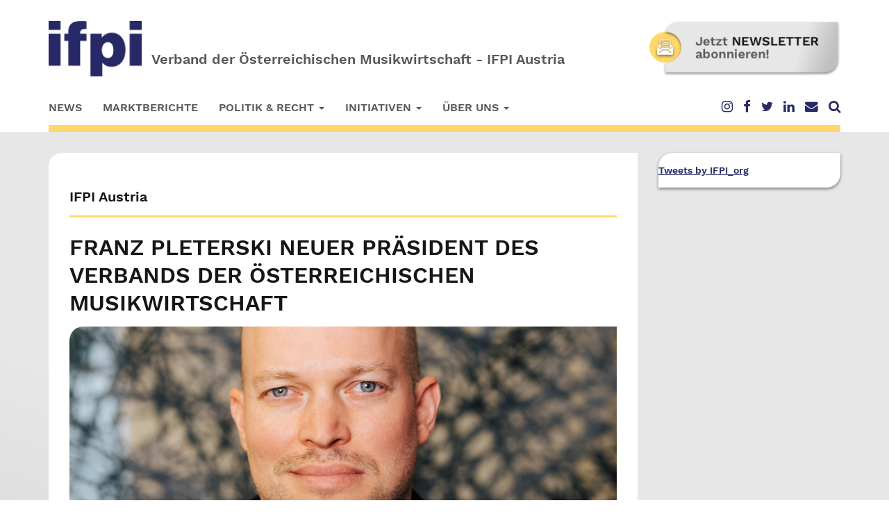

--- FILE ---
content_type: text/html; charset=UTF-8
request_url: https://ifpi.at/franz-pleterski-neuer-praesident-des-verbands-der-oesterreichischen-musikwirtschaft/
body_size: 12952
content:
<!doctype html>
<html class="no-js" lang="de">
<head>
<meta charset="UTF-8">
<meta http-equiv="X-UA-Compatible" content="IE=edge">
<meta name="viewport" content="width=device-width, initial-scale=1">
<link rel="profile" href="http://gmpg.org/xfn/11">
<link rel="apple-touch-icon" href="https://ifpi.at/website2018/wp-content/themes/rematic-clean/apple-touch-icon.png">
<!-- <link rel="stylesheet" href="https://ifpi.at/website2018/wp-content/themes/rematic-clean/assets/bootstrap/css/bootstrap.min.css"> -->
<!-- <link rel="stylesheet" href="https://ifpi.at/website2018/wp-content/themes/rematic-clean/assets/fancybox/jquery.fancybox.css"> -->
<!-- <link rel="stylesheet" href="https://ifpi.at/website2018/wp-content/themes/rematic-clean/assets/totop/css/ui.totop.css"> -->
<!-- <link rel="stylesheet" href="https://ifpi.at/website2018/wp-content/themes/rematic-clean/css/default.css"> -->
<!-- <link rel="stylesheet" href="https://ifpi.at/website2018/wp-content/themes/rematic-clean/style.css"> -->
<link rel="stylesheet" type="text/css" href="//ifpi.at/website2018/wp-content/cache/wpfc-minified/mc1bg3v9/7ww0a.css" media="all"/>
<link rel="pingback" href="https://ifpi.at/website2018/xmlrpc.php">
<meta name='robots' content='index, follow, max-image-preview:large, max-snippet:-1, max-video-preview:-1' />
<!-- This site is optimized with the Yoast SEO plugin v26.7 - https://yoast.com/wordpress/plugins/seo/ -->
<title>Franz Pleterski neuer Präsident des Verbands der österreichischen Musikwirtschaft - IFPI Austria - Verband der österreichischen Musikwirtschaft</title>
<link rel="canonical" href="https://ifpi.at/franz-pleterski-neuer-praesident-des-verbands-der-oesterreichischen-musikwirtschaft/" />
<meta property="og:locale" content="de_DE" />
<meta property="og:type" content="article" />
<meta property="og:title" content="Franz Pleterski neuer Präsident des Verbands der österreichischen Musikwirtschaft - IFPI Austria - Verband der österreichischen Musikwirtschaft" />
<meta property="og:description" content="In seiner Juni-Generalversammlung stellte der Verband der österreichischen Musikwirtschaft &#8211; IFPI Austria personelle Weichen: Franz Pleterski (Warner Music Austria) wurde zum neuen IFPI-Präsidenten gewählt und wird dem Verband für die nächsten zwei Jahre vorstehen. Pleterski tritt die Nachfolge von Dietmar ..." />
<meta property="og:url" content="https://ifpi.at/franz-pleterski-neuer-praesident-des-verbands-der-oesterreichischen-musikwirtschaft/" />
<meta property="og:site_name" content="IFPI Austria - Verband der österreichischen Musikwirtschaft" />
<meta property="article:published_time" content="2024-06-06T07:54:50+00:00" />
<meta property="article:modified_time" content="2024-06-06T09:47:33+00:00" />
<meta property="og:image" content="https://ifpi.at/website2018/wp-content/uploads/2024/06/franz-pleterski-credit-warner-music-768x1024.jpg" />
<meta property="og:image:width" content="768" />
<meta property="og:image:height" content="1024" />
<meta property="og:image:type" content="image/jpeg" />
<meta name="author" content="Thomas Böhm" />
<meta name="twitter:card" content="summary_large_image" />
<meta name="twitter:creator" content="@IFPI_org" />
<meta name="twitter:site" content="@IFPI_org" />
<meta name="twitter:label1" content="Verfasst von" />
<meta name="twitter:data1" content="Thomas Böhm" />
<meta name="twitter:label2" content="Geschätzte Lesezeit" />
<meta name="twitter:data2" content="2 Minuten" />
<script type="application/ld+json" class="yoast-schema-graph">{"@context":"https://schema.org","@graph":[{"@type":"Article","@id":"https://ifpi.at/franz-pleterski-neuer-praesident-des-verbands-der-oesterreichischen-musikwirtschaft/#article","isPartOf":{"@id":"https://ifpi.at/franz-pleterski-neuer-praesident-des-verbands-der-oesterreichischen-musikwirtschaft/"},"author":{"name":"Thomas Böhm","@id":"https://ifpi.at/#/schema/person/9198a18df245d8600cd04085cfdd16fe"},"headline":"Franz Pleterski neuer Präsident des Verbands der österreichischen Musikwirtschaft","datePublished":"2024-06-06T07:54:50+00:00","dateModified":"2024-06-06T09:47:33+00:00","mainEntityOfPage":{"@id":"https://ifpi.at/franz-pleterski-neuer-praesident-des-verbands-der-oesterreichischen-musikwirtschaft/"},"wordCount":274,"image":{"@id":"https://ifpi.at/franz-pleterski-neuer-praesident-des-verbands-der-oesterreichischen-musikwirtschaft/#primaryimage"},"thumbnailUrl":"https://ifpi.at/website2018/wp-content/uploads/2024/06/franz-pleterski-credit-warner-music.jpg","articleSection":["News"],"inLanguage":"de"},{"@type":"WebPage","@id":"https://ifpi.at/franz-pleterski-neuer-praesident-des-verbands-der-oesterreichischen-musikwirtschaft/","url":"https://ifpi.at/franz-pleterski-neuer-praesident-des-verbands-der-oesterreichischen-musikwirtschaft/","name":"Franz Pleterski neuer Präsident des Verbands der österreichischen Musikwirtschaft - IFPI Austria - Verband der österreichischen Musikwirtschaft","isPartOf":{"@id":"https://ifpi.at/#website"},"primaryImageOfPage":{"@id":"https://ifpi.at/franz-pleterski-neuer-praesident-des-verbands-der-oesterreichischen-musikwirtschaft/#primaryimage"},"image":{"@id":"https://ifpi.at/franz-pleterski-neuer-praesident-des-verbands-der-oesterreichischen-musikwirtschaft/#primaryimage"},"thumbnailUrl":"https://ifpi.at/website2018/wp-content/uploads/2024/06/franz-pleterski-credit-warner-music.jpg","datePublished":"2024-06-06T07:54:50+00:00","dateModified":"2024-06-06T09:47:33+00:00","author":{"@id":"https://ifpi.at/#/schema/person/9198a18df245d8600cd04085cfdd16fe"},"breadcrumb":{"@id":"https://ifpi.at/franz-pleterski-neuer-praesident-des-verbands-der-oesterreichischen-musikwirtschaft/#breadcrumb"},"inLanguage":"de","potentialAction":[{"@type":"ReadAction","target":["https://ifpi.at/franz-pleterski-neuer-praesident-des-verbands-der-oesterreichischen-musikwirtschaft/"]}]},{"@type":"ImageObject","inLanguage":"de","@id":"https://ifpi.at/franz-pleterski-neuer-praesident-des-verbands-der-oesterreichischen-musikwirtschaft/#primaryimage","url":"https://ifpi.at/website2018/wp-content/uploads/2024/06/franz-pleterski-credit-warner-music.jpg","contentUrl":"https://ifpi.at/website2018/wp-content/uploads/2024/06/franz-pleterski-credit-warner-music.jpg","width":1772,"height":2362,"caption":"franz pleterski_credit warner music"},{"@type":"BreadcrumbList","@id":"https://ifpi.at/franz-pleterski-neuer-praesident-des-verbands-der-oesterreichischen-musikwirtschaft/#breadcrumb","itemListElement":[{"@type":"ListItem","position":1,"name":"Startseite","item":"https://ifpi.at/"},{"@type":"ListItem","position":2,"name":"Franz Pleterski neuer Präsident des Verbands der österreichischen Musikwirtschaft"}]},{"@type":"WebSite","@id":"https://ifpi.at/#website","url":"https://ifpi.at/","name":"IFPI Austria - Verband der österreichischen Musikwirtschaft","description":"","potentialAction":[{"@type":"SearchAction","target":{"@type":"EntryPoint","urlTemplate":"https://ifpi.at/?s={search_term_string}"},"query-input":{"@type":"PropertyValueSpecification","valueRequired":true,"valueName":"search_term_string"}}],"inLanguage":"de"},{"@type":"Person","@id":"https://ifpi.at/#/schema/person/9198a18df245d8600cd04085cfdd16fe","name":"Thomas Böhm","sameAs":["https://ifpi.at"]}]}</script>
<!-- / Yoast SEO plugin. -->
<link rel="alternate" title="oEmbed (JSON)" type="application/json+oembed" href="https://ifpi.at/wp-json/oembed/1.0/embed?url=https%3A%2F%2Fifpi.at%2Ffranz-pleterski-neuer-praesident-des-verbands-der-oesterreichischen-musikwirtschaft%2F" />
<link rel="alternate" title="oEmbed (XML)" type="text/xml+oembed" href="https://ifpi.at/wp-json/oembed/1.0/embed?url=https%3A%2F%2Fifpi.at%2Ffranz-pleterski-neuer-praesident-des-verbands-der-oesterreichischen-musikwirtschaft%2F&#038;format=xml" />
<style id='wp-img-auto-sizes-contain-inline-css' type='text/css'>
img:is([sizes=auto i],[sizes^="auto," i]){contain-intrinsic-size:3000px 1500px}
/*# sourceURL=wp-img-auto-sizes-contain-inline-css */
</style>
<!-- <link rel='stylesheet' id='wpmf-bakery-style-css' href='https://ifpi.at/website2018/wp-content/plugins/wp-media-folder/assets/css/vc_style.css?ver=6.1.8' type='text/css' media='all' /> -->
<!-- <link rel='stylesheet' id='wpmf-bakery-display-gallery-style-css' href='https://ifpi.at/website2018/wp-content/plugins/wp-media-folder/assets/css/display-gallery/style-display-gallery.css?ver=6.1.8' type='text/css' media='all' /> -->
<link rel="stylesheet" type="text/css" href="//ifpi.at/website2018/wp-content/cache/wpfc-minified/qjjkpurx/7ww0a.css" media="all"/>
<style id='wp-block-library-inline-css' type='text/css'>
:root{--wp-block-synced-color:#7a00df;--wp-block-synced-color--rgb:122,0,223;--wp-bound-block-color:var(--wp-block-synced-color);--wp-editor-canvas-background:#ddd;--wp-admin-theme-color:#007cba;--wp-admin-theme-color--rgb:0,124,186;--wp-admin-theme-color-darker-10:#006ba1;--wp-admin-theme-color-darker-10--rgb:0,107,160.5;--wp-admin-theme-color-darker-20:#005a87;--wp-admin-theme-color-darker-20--rgb:0,90,135;--wp-admin-border-width-focus:2px}@media (min-resolution:192dpi){:root{--wp-admin-border-width-focus:1.5px}}.wp-element-button{cursor:pointer}:root .has-very-light-gray-background-color{background-color:#eee}:root .has-very-dark-gray-background-color{background-color:#313131}:root .has-very-light-gray-color{color:#eee}:root .has-very-dark-gray-color{color:#313131}:root .has-vivid-green-cyan-to-vivid-cyan-blue-gradient-background{background:linear-gradient(135deg,#00d084,#0693e3)}:root .has-purple-crush-gradient-background{background:linear-gradient(135deg,#34e2e4,#4721fb 50%,#ab1dfe)}:root .has-hazy-dawn-gradient-background{background:linear-gradient(135deg,#faaca8,#dad0ec)}:root .has-subdued-olive-gradient-background{background:linear-gradient(135deg,#fafae1,#67a671)}:root .has-atomic-cream-gradient-background{background:linear-gradient(135deg,#fdd79a,#004a59)}:root .has-nightshade-gradient-background{background:linear-gradient(135deg,#330968,#31cdcf)}:root .has-midnight-gradient-background{background:linear-gradient(135deg,#020381,#2874fc)}:root{--wp--preset--font-size--normal:16px;--wp--preset--font-size--huge:42px}.has-regular-font-size{font-size:1em}.has-larger-font-size{font-size:2.625em}.has-normal-font-size{font-size:var(--wp--preset--font-size--normal)}.has-huge-font-size{font-size:var(--wp--preset--font-size--huge)}.has-text-align-center{text-align:center}.has-text-align-left{text-align:left}.has-text-align-right{text-align:right}.has-fit-text{white-space:nowrap!important}#end-resizable-editor-section{display:none}.aligncenter{clear:both}.items-justified-left{justify-content:flex-start}.items-justified-center{justify-content:center}.items-justified-right{justify-content:flex-end}.items-justified-space-between{justify-content:space-between}.screen-reader-text{border:0;clip-path:inset(50%);height:1px;margin:-1px;overflow:hidden;padding:0;position:absolute;width:1px;word-wrap:normal!important}.screen-reader-text:focus{background-color:#ddd;clip-path:none;color:#444;display:block;font-size:1em;height:auto;left:5px;line-height:normal;padding:15px 23px 14px;text-decoration:none;top:5px;width:auto;z-index:100000}html :where(.has-border-color){border-style:solid}html :where([style*=border-top-color]){border-top-style:solid}html :where([style*=border-right-color]){border-right-style:solid}html :where([style*=border-bottom-color]){border-bottom-style:solid}html :where([style*=border-left-color]){border-left-style:solid}html :where([style*=border-width]){border-style:solid}html :where([style*=border-top-width]){border-top-style:solid}html :where([style*=border-right-width]){border-right-style:solid}html :where([style*=border-bottom-width]){border-bottom-style:solid}html :where([style*=border-left-width]){border-left-style:solid}html :where(img[class*=wp-image-]){height:auto;max-width:100%}:where(figure){margin:0 0 1em}html :where(.is-position-sticky){--wp-admin--admin-bar--position-offset:var(--wp-admin--admin-bar--height,0px)}@media screen and (max-width:600px){html :where(.is-position-sticky){--wp-admin--admin-bar--position-offset:0px}}
/*# sourceURL=wp-block-library-inline-css */
</style><style id='global-styles-inline-css' type='text/css'>
:root{--wp--preset--aspect-ratio--square: 1;--wp--preset--aspect-ratio--4-3: 4/3;--wp--preset--aspect-ratio--3-4: 3/4;--wp--preset--aspect-ratio--3-2: 3/2;--wp--preset--aspect-ratio--2-3: 2/3;--wp--preset--aspect-ratio--16-9: 16/9;--wp--preset--aspect-ratio--9-16: 9/16;--wp--preset--color--black: #000000;--wp--preset--color--cyan-bluish-gray: #abb8c3;--wp--preset--color--white: #ffffff;--wp--preset--color--pale-pink: #f78da7;--wp--preset--color--vivid-red: #cf2e2e;--wp--preset--color--luminous-vivid-orange: #ff6900;--wp--preset--color--luminous-vivid-amber: #fcb900;--wp--preset--color--light-green-cyan: #7bdcb5;--wp--preset--color--vivid-green-cyan: #00d084;--wp--preset--color--pale-cyan-blue: #8ed1fc;--wp--preset--color--vivid-cyan-blue: #0693e3;--wp--preset--color--vivid-purple: #9b51e0;--wp--preset--gradient--vivid-cyan-blue-to-vivid-purple: linear-gradient(135deg,rgb(6,147,227) 0%,rgb(155,81,224) 100%);--wp--preset--gradient--light-green-cyan-to-vivid-green-cyan: linear-gradient(135deg,rgb(122,220,180) 0%,rgb(0,208,130) 100%);--wp--preset--gradient--luminous-vivid-amber-to-luminous-vivid-orange: linear-gradient(135deg,rgb(252,185,0) 0%,rgb(255,105,0) 100%);--wp--preset--gradient--luminous-vivid-orange-to-vivid-red: linear-gradient(135deg,rgb(255,105,0) 0%,rgb(207,46,46) 100%);--wp--preset--gradient--very-light-gray-to-cyan-bluish-gray: linear-gradient(135deg,rgb(238,238,238) 0%,rgb(169,184,195) 100%);--wp--preset--gradient--cool-to-warm-spectrum: linear-gradient(135deg,rgb(74,234,220) 0%,rgb(151,120,209) 20%,rgb(207,42,186) 40%,rgb(238,44,130) 60%,rgb(251,105,98) 80%,rgb(254,248,76) 100%);--wp--preset--gradient--blush-light-purple: linear-gradient(135deg,rgb(255,206,236) 0%,rgb(152,150,240) 100%);--wp--preset--gradient--blush-bordeaux: linear-gradient(135deg,rgb(254,205,165) 0%,rgb(254,45,45) 50%,rgb(107,0,62) 100%);--wp--preset--gradient--luminous-dusk: linear-gradient(135deg,rgb(255,203,112) 0%,rgb(199,81,192) 50%,rgb(65,88,208) 100%);--wp--preset--gradient--pale-ocean: linear-gradient(135deg,rgb(255,245,203) 0%,rgb(182,227,212) 50%,rgb(51,167,181) 100%);--wp--preset--gradient--electric-grass: linear-gradient(135deg,rgb(202,248,128) 0%,rgb(113,206,126) 100%);--wp--preset--gradient--midnight: linear-gradient(135deg,rgb(2,3,129) 0%,rgb(40,116,252) 100%);--wp--preset--font-size--small: 13px;--wp--preset--font-size--medium: 20px;--wp--preset--font-size--large: 36px;--wp--preset--font-size--x-large: 42px;--wp--preset--spacing--20: 0.44rem;--wp--preset--spacing--30: 0.67rem;--wp--preset--spacing--40: 1rem;--wp--preset--spacing--50: 1.5rem;--wp--preset--spacing--60: 2.25rem;--wp--preset--spacing--70: 3.38rem;--wp--preset--spacing--80: 5.06rem;--wp--preset--shadow--natural: 6px 6px 9px rgba(0, 0, 0, 0.2);--wp--preset--shadow--deep: 12px 12px 50px rgba(0, 0, 0, 0.4);--wp--preset--shadow--sharp: 6px 6px 0px rgba(0, 0, 0, 0.2);--wp--preset--shadow--outlined: 6px 6px 0px -3px rgb(255, 255, 255), 6px 6px rgb(0, 0, 0);--wp--preset--shadow--crisp: 6px 6px 0px rgb(0, 0, 0);}:where(.is-layout-flex){gap: 0.5em;}:where(.is-layout-grid){gap: 0.5em;}body .is-layout-flex{display: flex;}.is-layout-flex{flex-wrap: wrap;align-items: center;}.is-layout-flex > :is(*, div){margin: 0;}body .is-layout-grid{display: grid;}.is-layout-grid > :is(*, div){margin: 0;}:where(.wp-block-columns.is-layout-flex){gap: 2em;}:where(.wp-block-columns.is-layout-grid){gap: 2em;}:where(.wp-block-post-template.is-layout-flex){gap: 1.25em;}:where(.wp-block-post-template.is-layout-grid){gap: 1.25em;}.has-black-color{color: var(--wp--preset--color--black) !important;}.has-cyan-bluish-gray-color{color: var(--wp--preset--color--cyan-bluish-gray) !important;}.has-white-color{color: var(--wp--preset--color--white) !important;}.has-pale-pink-color{color: var(--wp--preset--color--pale-pink) !important;}.has-vivid-red-color{color: var(--wp--preset--color--vivid-red) !important;}.has-luminous-vivid-orange-color{color: var(--wp--preset--color--luminous-vivid-orange) !important;}.has-luminous-vivid-amber-color{color: var(--wp--preset--color--luminous-vivid-amber) !important;}.has-light-green-cyan-color{color: var(--wp--preset--color--light-green-cyan) !important;}.has-vivid-green-cyan-color{color: var(--wp--preset--color--vivid-green-cyan) !important;}.has-pale-cyan-blue-color{color: var(--wp--preset--color--pale-cyan-blue) !important;}.has-vivid-cyan-blue-color{color: var(--wp--preset--color--vivid-cyan-blue) !important;}.has-vivid-purple-color{color: var(--wp--preset--color--vivid-purple) !important;}.has-black-background-color{background-color: var(--wp--preset--color--black) !important;}.has-cyan-bluish-gray-background-color{background-color: var(--wp--preset--color--cyan-bluish-gray) !important;}.has-white-background-color{background-color: var(--wp--preset--color--white) !important;}.has-pale-pink-background-color{background-color: var(--wp--preset--color--pale-pink) !important;}.has-vivid-red-background-color{background-color: var(--wp--preset--color--vivid-red) !important;}.has-luminous-vivid-orange-background-color{background-color: var(--wp--preset--color--luminous-vivid-orange) !important;}.has-luminous-vivid-amber-background-color{background-color: var(--wp--preset--color--luminous-vivid-amber) !important;}.has-light-green-cyan-background-color{background-color: var(--wp--preset--color--light-green-cyan) !important;}.has-vivid-green-cyan-background-color{background-color: var(--wp--preset--color--vivid-green-cyan) !important;}.has-pale-cyan-blue-background-color{background-color: var(--wp--preset--color--pale-cyan-blue) !important;}.has-vivid-cyan-blue-background-color{background-color: var(--wp--preset--color--vivid-cyan-blue) !important;}.has-vivid-purple-background-color{background-color: var(--wp--preset--color--vivid-purple) !important;}.has-black-border-color{border-color: var(--wp--preset--color--black) !important;}.has-cyan-bluish-gray-border-color{border-color: var(--wp--preset--color--cyan-bluish-gray) !important;}.has-white-border-color{border-color: var(--wp--preset--color--white) !important;}.has-pale-pink-border-color{border-color: var(--wp--preset--color--pale-pink) !important;}.has-vivid-red-border-color{border-color: var(--wp--preset--color--vivid-red) !important;}.has-luminous-vivid-orange-border-color{border-color: var(--wp--preset--color--luminous-vivid-orange) !important;}.has-luminous-vivid-amber-border-color{border-color: var(--wp--preset--color--luminous-vivid-amber) !important;}.has-light-green-cyan-border-color{border-color: var(--wp--preset--color--light-green-cyan) !important;}.has-vivid-green-cyan-border-color{border-color: var(--wp--preset--color--vivid-green-cyan) !important;}.has-pale-cyan-blue-border-color{border-color: var(--wp--preset--color--pale-cyan-blue) !important;}.has-vivid-cyan-blue-border-color{border-color: var(--wp--preset--color--vivid-cyan-blue) !important;}.has-vivid-purple-border-color{border-color: var(--wp--preset--color--vivid-purple) !important;}.has-vivid-cyan-blue-to-vivid-purple-gradient-background{background: var(--wp--preset--gradient--vivid-cyan-blue-to-vivid-purple) !important;}.has-light-green-cyan-to-vivid-green-cyan-gradient-background{background: var(--wp--preset--gradient--light-green-cyan-to-vivid-green-cyan) !important;}.has-luminous-vivid-amber-to-luminous-vivid-orange-gradient-background{background: var(--wp--preset--gradient--luminous-vivid-amber-to-luminous-vivid-orange) !important;}.has-luminous-vivid-orange-to-vivid-red-gradient-background{background: var(--wp--preset--gradient--luminous-vivid-orange-to-vivid-red) !important;}.has-very-light-gray-to-cyan-bluish-gray-gradient-background{background: var(--wp--preset--gradient--very-light-gray-to-cyan-bluish-gray) !important;}.has-cool-to-warm-spectrum-gradient-background{background: var(--wp--preset--gradient--cool-to-warm-spectrum) !important;}.has-blush-light-purple-gradient-background{background: var(--wp--preset--gradient--blush-light-purple) !important;}.has-blush-bordeaux-gradient-background{background: var(--wp--preset--gradient--blush-bordeaux) !important;}.has-luminous-dusk-gradient-background{background: var(--wp--preset--gradient--luminous-dusk) !important;}.has-pale-ocean-gradient-background{background: var(--wp--preset--gradient--pale-ocean) !important;}.has-electric-grass-gradient-background{background: var(--wp--preset--gradient--electric-grass) !important;}.has-midnight-gradient-background{background: var(--wp--preset--gradient--midnight) !important;}.has-small-font-size{font-size: var(--wp--preset--font-size--small) !important;}.has-medium-font-size{font-size: var(--wp--preset--font-size--medium) !important;}.has-large-font-size{font-size: var(--wp--preset--font-size--large) !important;}.has-x-large-font-size{font-size: var(--wp--preset--font-size--x-large) !important;}
/*# sourceURL=global-styles-inline-css */
</style>
<style id='classic-theme-styles-inline-css' type='text/css'>
/*! This file is auto-generated */
.wp-block-button__link{color:#fff;background-color:#32373c;border-radius:9999px;box-shadow:none;text-decoration:none;padding:calc(.667em + 2px) calc(1.333em + 2px);font-size:1.125em}.wp-block-file__button{background:#32373c;color:#fff;text-decoration:none}
/*# sourceURL=/wp-includes/css/classic-themes.min.css */
</style>
<!-- <link rel='stylesheet' id='font-awesome-four-css' href='https://ifpi.at/website2018/wp-content/plugins/font-awesome-4-menus/css/font-awesome.min.css?ver=4.7.0' type='text/css' media='all' /> -->
<!-- <link rel='stylesheet' id='borlabs-cookie-custom-css' href='https://ifpi.at/website2018/wp-content/cache/borlabs-cookie/1/borlabs-cookie-1-de.css?ver=3.3.23-26' type='text/css' media='all' /> -->
<link rel="stylesheet" type="text/css" href="//ifpi.at/website2018/wp-content/cache/wpfc-minified/qhzs8xbg/7ww0a.css" media="all"/>
<script data-no-optimize="1" data-no-minify="1" data-cfasync="false" type="text/javascript" src="https://ifpi.at/website2018/wp-content/cache/borlabs-cookie/1/borlabs-cookie-config-de.json.js?ver=3.3.23-40" id="borlabs-cookie-config-js"></script>
<script data-no-optimize="1" data-no-minify="1" data-cfasync="false" type="text/javascript" src="https://ifpi.at/website2018/wp-content/plugins/borlabs-cookie/assets/javascript/borlabs-cookie-prioritize.min.js?ver=3.3.23" id="borlabs-cookie-prioritize-js"></script>
<script src='//ifpi.at/website2018/wp-content/cache/wpfc-minified/qkvb9f5x/7ww0a.js' type="text/javascript"></script>
<!-- <script type="text/javascript" src="https://ifpi.at/website2018/wp-includes/js/jquery/jquery.min.js?ver=3.7.1" id="jquery-core-js"></script> -->
<!-- <script type="text/javascript" src="https://ifpi.at/website2018/wp-includes/js/jquery/jquery-migrate.min.js?ver=3.4.1" id="jquery-migrate-js"></script> -->
<script></script><link rel="https://api.w.org/" href="https://ifpi.at/wp-json/" /><link rel="alternate" title="JSON" type="application/json" href="https://ifpi.at/wp-json/wp/v2/posts/12397" /><link rel="EditURI" type="application/rsd+xml" title="RSD" href="https://ifpi.at/website2018/xmlrpc.php?rsd" />
<meta name="generator" content="WordPress 6.9" />
<link rel='shortlink' href='https://ifpi.at/?p=12397' />
<style type="text/css">.recentcomments a{display:inline !important;padding:0 !important;margin:0 !important;}</style><script data-borlabs-cookie-script-blocker-ignore>
if ('0' === '1' && ('0' === '1' || '1' === '1')) {
window['gtag_enable_tcf_support'] = true;
}
window.dataLayer = window.dataLayer || [];
if (typeof gtag !== 'function') {
function gtag() {
dataLayer.push(arguments);
}
}
gtag('set', 'developer_id.dYjRjMm', true);
if ('0' === '1' || '1' === '1') {
if (window.BorlabsCookieGoogleConsentModeDefaultSet !== true) {
let getCookieValue = function (name) {
return document.cookie.match('(^|;)\\s*' + name + '\\s*=\\s*([^;]+)')?.pop() || '';
};
let cookieValue = getCookieValue('borlabs-cookie-gcs');
let consentsFromCookie = {};
if (cookieValue !== '') {
consentsFromCookie = JSON.parse(decodeURIComponent(cookieValue));
}
let defaultValues = {
'ad_storage': 'denied',
'ad_user_data': 'denied',
'ad_personalization': 'denied',
'analytics_storage': 'denied',
'functionality_storage': 'denied',
'personalization_storage': 'denied',
'security_storage': 'denied',
'wait_for_update': 500,
};
gtag('consent', 'default', { ...defaultValues, ...consentsFromCookie });
}
window.BorlabsCookieGoogleConsentModeDefaultSet = true;
let borlabsCookieConsentChangeHandler = function () {
window.dataLayer = window.dataLayer || [];
if (typeof gtag !== 'function') { function gtag(){dataLayer.push(arguments);} }
let getCookieValue = function (name) {
return document.cookie.match('(^|;)\\s*' + name + '\\s*=\\s*([^;]+)')?.pop() || '';
};
let cookieValue = getCookieValue('borlabs-cookie-gcs');
let consentsFromCookie = {};
if (cookieValue !== '') {
consentsFromCookie = JSON.parse(decodeURIComponent(cookieValue));
}
consentsFromCookie.analytics_storage = BorlabsCookie.Consents.hasConsent('google-analytics') ? 'granted' : 'denied';
BorlabsCookie.CookieLibrary.setCookie(
'borlabs-cookie-gcs',
JSON.stringify(consentsFromCookie),
BorlabsCookie.Settings.automaticCookieDomainAndPath.value ? '' : BorlabsCookie.Settings.cookieDomain.value,
BorlabsCookie.Settings.cookiePath.value,
BorlabsCookie.Cookie.getPluginCookie().expires,
BorlabsCookie.Settings.cookieSecure.value,
BorlabsCookie.Settings.cookieSameSite.value
);
}
document.addEventListener('borlabs-cookie-consent-saved', borlabsCookieConsentChangeHandler);
document.addEventListener('borlabs-cookie-handle-unblock', borlabsCookieConsentChangeHandler);
}
if ('0' === '1') {
gtag("js", new Date());
gtag("config", "G-GJJGZRK36G", {"anonymize_ip": true});
(function (w, d, s, i) {
var f = d.getElementsByTagName(s)[0],
j = d.createElement(s);
j.async = true;
j.src =
"https://www.googletagmanager.com/gtag/js?id=" + i;
f.parentNode.insertBefore(j, f);
})(window, document, "script", "G-GJJGZRK36G");
}
</script><meta name="generator" content="Powered by WPBakery Page Builder - drag and drop page builder for WordPress."/>
<link rel="icon" href="https://ifpi.at/website2018/wp-content/uploads/2025/11/cropped-favicon-blau-32x32.png" sizes="32x32" />
<link rel="icon" href="https://ifpi.at/website2018/wp-content/uploads/2025/11/cropped-favicon-blau-192x192.png" sizes="192x192" />
<link rel="apple-touch-icon" href="https://ifpi.at/website2018/wp-content/uploads/2025/11/cropped-favicon-blau-180x180.png" />
<meta name="msapplication-TileImage" content="https://ifpi.at/website2018/wp-content/uploads/2025/11/cropped-favicon-blau-270x270.png" />
<noscript><style> .wpb_animate_when_almost_visible { opacity: 1; }</style></noscript>
<!--[if lt IE 9]>
<script src="https://oss.maxcdn.com/html5shiv/3.7.2/html5shiv.min.js"></script>
<script src="https://oss.maxcdn.com/respond/1.4.2/respond.min.js"></script>
<![endif]-->    <!-- <link rel='stylesheet' id='shariffcss-css' href='https://ifpi.at/website2018/wp-content/plugins/e-recht24-share/css/shariff.min.css?ver=4.6.9' type='text/css' media='all' /> -->
<link rel="stylesheet" type="text/css" href="//ifpi.at/website2018/wp-content/cache/wpfc-minified/2b5pbogn/7wzxt.css" media="all"/>
</head>
<body class="wp-singular post-template-default single single-post postid-12397 single-format-standard wp-theme-rematic-clean wpb-js-composer js-comp-ver-8.7.2 vc_responsive">
<header>
<div class="container">
<div class="row first-row">
<div class="col-xs-12 col-sm-8">
<div class="website-logo">
<a href="https://ifpi.at">
<img src="https://ifpi.at/website2018/wp-content/uploads/2025/11/ifpi-logo-blau.png" class="img-responsive" alt="Logo der IFPI Austria, dem Verband der österreichischen Musikwirtschaft" align="baseline" /> 
<span class="lead logo-slogan">
Verband der Österreichischen Musikwirtschaft - IFPI Austria                                </span>
</a>
</div>
</div>
<div class="col-xs-12 col-sm-4 hidden-xs">
<div class="website-ad hidden-print">
<a href="http://eepurl.com/ggl8Wz" target="_blank"><img src="https://ifpi.at/website2018/wp-content/uploads/2018/12/newsletter-werbegrafik-1.png" class="img-responsive" alt="IFPI Austria - Verband der österreichischen Musikwirtschaft - Werbegrafik" /></a>
</div>
</div>
</div>
<div class="row second-row">
<div class="col-xs-12 col-sm-9">
<nav class="navbar navbar-default" role="navigation">
<a href="#content" class="sr-only sr-only-focusable">Skip to main content</a>
<div class="navbar-header">
<button type="button" class="navbar-toggle" data-toggle="collapse" data-target="#bs-example-navbar-collapse-1">
<span class="sr-only">Toggle navigation</span>
<span class="icon-bar"></span>
<span class="icon-bar"></span>
<span class="icon-bar"></span>
</button>
</div>
<div id="bs-example-navbar-collapse-1" class="collapse navbar-collapse"><ul id="menu-hauptmenue" class="nav navbar-nav primary-menu"><li id="menu-item-343" class="menu-item menu-item-type-custom menu-item-object-custom menu-item-home menu-item-343"><a href="https://ifpi.at">News</a></li>
<li id="menu-item-398" class="menu-item menu-item-type-post_type menu-item-object-page menu-item-398"><a href="https://ifpi.at/marktberichte/">Marktberichte</a></li>
<li id="menu-item-49" class="menu-item menu-item-type-custom menu-item-object-custom menu-item-has-children menu-item-49 dropdown"><a href="#" data-toggle="dropdown" class="dropdown-toggle" aria-haspopup="true">Politik &#038; Recht <span class="caret"></span></a>
<ul role="menu" class=" dropdown-menu">
<li id="menu-item-57" class="menu-item menu-item-type-post_type menu-item-object-page menu-item-57"><a href="https://ifpi.at/rechtliche-grundlagen/">Rechtliche Grundlagen</a></li>
<li id="menu-item-55" class="menu-item menu-item-type-post_type menu-item-object-page menu-item-55"><a href="https://ifpi.at/faq/">FAQ</a></li>
<li id="menu-item-58" class="menu-item menu-item-type-post_type menu-item-object-page menu-item-58"><a href="https://ifpi.at/verwertungsgesellschaften/">Verwertungsgesellschaften</a></li>
</ul>
</li>
<li id="menu-item-50" class="menu-item menu-item-type-custom menu-item-object-custom menu-item-has-children menu-item-50 dropdown"><a href="#" data-toggle="dropdown" class="dropdown-toggle" aria-haspopup="true">Initiativen <span class="caret"></span></a>
<ul role="menu" class=" dropdown-menu">
<li id="menu-item-62" class="menu-item menu-item-type-post_type menu-item-object-page menu-item-62"><a href="https://ifpi.at/oesterreichischer-musikfonds/">Österreichischer Musikfonds</a></li>
<li id="menu-item-60" class="menu-item menu-item-type-post_type menu-item-object-page menu-item-60"><a href="https://ifpi.at/musikbusiness-lehrgang-ifpi-akademie/">Musikbusiness Lehrgang</a></li>
<li id="menu-item-59" class="menu-item menu-item-type-post_type menu-item-object-page menu-item-59"><a href="https://ifpi.at/ideen-sind-etwas-wert/">Ideen sind etwas wert</a></li>
<li id="menu-item-61" class="menu-item menu-item-type-post_type menu-item-object-page menu-item-61"><a href="https://ifpi.at/online-musikshops/">Online-Musikshops</a></li>
<li id="menu-item-56" class="menu-item menu-item-type-post_type menu-item-object-page menu-item-56"><a href="https://ifpi.at/links/">Links</a></li>
</ul>
</li>
<li id="menu-item-51" class="menu-item menu-item-type-custom menu-item-object-custom menu-item-has-children menu-item-51 dropdown"><a href="#" data-toggle="dropdown" class="dropdown-toggle" aria-haspopup="true">Über uns <span class="caret"></span></a>
<ul role="menu" class=" dropdown-menu">
<li id="menu-item-63" class="menu-item menu-item-type-post_type menu-item-object-page menu-item-63"><a href="https://ifpi.at/mission-statement/">Mission Statement</a></li>
<li id="menu-item-65" class="menu-item menu-item-type-post_type menu-item-object-page menu-item-65"><a href="https://ifpi.at/organisation/">Organisation</a></li>
<li id="menu-item-64" class="menu-item menu-item-type-post_type menu-item-object-page menu-item-64"><a href="https://ifpi.at/mitglieder/">Mitglieder</a></li>
</ul>
</li>
</ul></div>                        </nav>
</div>
<div class="col-xs-12 col-sm-3">
<div class="pull-right hidden-print">
<ul id="menu-social-menue" class="social-menu"><li id="menu-item-11421" class="menu-item menu-item-type-custom menu-item-object-custom menu-item-11421"><a target="_blank" href="https://www.instagram.com/ifpi_at/"><i class="fa fa-instagram fa-lg"></i><span class="fontawesome-text"> Instagram</span></a></li>
<li id="menu-item-11422" class="menu-item menu-item-type-custom menu-item-object-custom menu-item-11422"><a target="_blank" href="https://www.facebook.com/people/IFPI-Austria/100087932774107/"><i class="fa fa-facebook fa-lg"></i><span class="fontawesome-text"> Facebook</span></a></li>
<li id="menu-item-168" class="menu-item menu-item-type-custom menu-item-object-custom menu-item-168"><a target="_blank" href="https://twitter.com/IFPI_at"><i class="fa fa-twitter fa-lg"></i><span class="fontawesome-text"> Twitter</span></a></li>
<li id="menu-item-11423" class="menu-item menu-item-type-custom menu-item-object-custom menu-item-11423"><a target="_blank" href="https://www.linkedin.com/company/ifpi-at"><i class="fa fa-linkedin fa-lg"></i><span class="fontawesome-text"> Linkedin</span></a></li>
<li id="menu-item-167" class="menu-item menu-item-type-post_type menu-item-object-page menu-item-167"><a href="https://ifpi.at/kontakt/"><i class="fa fa-envelope fa-lg"></i><span class="fontawesome-text"> Kontakt</span></a></li>
<li id="menu-item-166" class="searchlupe menu-item menu-item-type-custom menu-item-object-custom menu-item-166"><a href="#"><i class="fa fa-search fa-lg"></i><span class="fontawesome-text"> Suchen</span></a></li>
</ul>                        </div>
</div>
</div>
<div class="row third-row hidden-print">
<div class="col-xs-12">
<hr />
</div>
<div id="search" class="hide-search">
<div class="search-inner">
<form class="form-inline" action="https://ifpi.at/" role="search" method="get">
<div class="form-group sucheformular">
<input type="search" class="form-control" name="s" style="width: 250px;" id="exampleInputName2" placeholder="Suchbegriff" value="">
</div>
<button type="submit" class="btn btn-default"><span class="glyphicon glyphicon-search" aria-hidden="true"></span></button>
</form>
</div>                    </div>
</div>
</div>
</header>
<div class="site-bg">
<div class="container" id="content" tabindex="-1">
<div class="row">
<div class="col-xs-12 col-sm-8 col-md-9">
<div class="white-bg">
<article id="post-12397" class="post-12397 post type-post status-publish format-standard has-post-thumbnail hentry category-news">
<div class="row">
<div class="col-xs-12">
<h2>IFPI Austria</h2>
<hr />
<h1>Franz Pleterski neuer Präsident des Verbands der österreichischen Musikwirtschaft</h1>
</div>
</div>
<div class="row">
<div class="col-xs-12">
<div class="news-image">
<a href="https://ifpi.at/website2018/wp-content/uploads/2024/06/franz-pleterski-credit-warner-music-810x1080.jpg" data-caption="" class="fancybox"><img src="https://ifpi.at/website2018/wp-content/uploads/2024/06/franz-pleterski-credit-warner-music-1772x1080.jpg" alt="franz pleterski_credit warner music" class="img-responsive margin-bottom" /></a>								</div>
<p>In seiner Juni-Generalversammlung stellte der Verband der österreichischen Musikwirtschaft &#8211; IFPI Austria personelle Weichen: <strong>Franz Pleterski</strong> (Warner Music Austria) wurde zum neuen IFPI-Präsidenten gewählt und wird dem Verband für die nächsten zwei Jahre vorstehen. Pleterski tritt die Nachfolge von <strong>Dietmar Lienbacher</strong> an, der nach achtjähriger engagierter Tätigkeit als IFPI-Präsident nicht mehr kanditierte.</p>
<p>Die Mitglieder der Generalversammlung bedankten sich bei Dietmar Lienbacher für seine aktive Rolle im Verband und für die zahlreichen wichtigen Impulse, die er als IFPI-Präsident gesetzt hat – wie die Weiterentwicklung der Amadeus Austrian Music Awards, die Verbesserung des Urheberrechtsschutzes etwa durch die Umsetzung der EU-Copyrightlinie, die Modernisierung und Öffnung der Charts für YouTube, Spotify &amp; Co und für seinen unermüdlichen Einsatz für österreichische Künstlerinnen und Künstler.</p>
<p><strong>Franz Pleterski: </strong>„Ich bin dankbar für das Vertrauen meiner Kolleginnen und Kollegen im Verband. Wir befinden uns in einer spannenden Zeit des Wandels und wollen gemeinsam und lautstark dazu beitragen, dass die österreichische Musikwirtschaft nicht nur bestmöglich unterstützt wird, sondern die Musik unserer lokalen Talente die Sichtbarkeit, Wertschätzung und Förderung erhält, die sie verdient.  Ich freue mich über meine neue Funktion und blicke zuversichtlich auf die nächsten zwei Jahre.“</p>
<p><strong>IFPI Austria begrüßt zwei neue Mitglieder</strong></p>
<p>Die Mitglieder der Generalsversammlung beschlossen auch die Aufnahme von zwei neuen Mitgliedsfirmen: „<a href="https://toechtersoehne.org"><strong>töchtersöhne</strong></a>“ und „<a href="https://matchesmusic.at/"><strong>Matches Music</strong></a>“ werden den Verband ab sofort als neue Mitglieder verstärken. Insgesamt gehören dem Verband nun 22 Mitgliedsfirmen an, die mit ihren Umsätzen rund 90 % des österreichischen Musikmarktes repräsentieren.</p>
<div class="shariff shariff-align-flex-start shariff-widget-align-flex-start" style="display:none" data-services="facebook" data-url="https%3A%2F%2Fifpi.at%2Ffranz-pleterski-neuer-praesident-des-verbands-der-oesterreichischen-musikwirtschaft%2F" data-timestamp="1717674453" data-backendurl="https://ifpi.at/wp-json/shariff/v1/share_counts?"><ul class="shariff-buttons theme-round orientation-horizontal buttonsize-small"><li class="shariff-button twitter" style="background-color:#fed86a"><a href="https://twitter.com/share?url=https%3A%2F%2Fifpi.at%2Ffranz-pleterski-neuer-praesident-des-verbands-der-oesterreichischen-musikwirtschaft%2F&text=Franz%20Pleterski%20neuer%20Pr%C3%A4sident%20des%20Verbands%20der%20%C3%B6sterreichischen%20Musikwirtschaft" title="Bei X (Twitter) teilen" aria-label="Bei X (Twitter) teilen" role="button" rel="noreferrernoopener nofollow" class="shariff-link" style="; background-color:#282A67; color:#fff" target="_blank"><span class="shariff-icon" style=""><svg xmlns="http://www.w3.org/2000/svg" height="1em" viewBox="0 0 512 512"><!--! Font Awesome Free 6.4.2 by @fontawesome - https://fontawesome.com License - https://fontawesome.com/license (Commercial License) Copyright 2023 Fonticons, Inc. --><style>svg{fill:#ffffff}</style><path d="M389.2 48h70.6L305.6 224.2 487 464H345L233.7 318.6 106.5 464H35.8L200.7 275.5 26.8 48H172.4L272.9 180.9 389.2 48zM364.4 421.8h39.1L151.1 88h-42L364.4 421.8z"/></svg></span></a></li><li class="shariff-button facebook" style="background-color:#fed86a"><a href="https://www.facebook.com/sharer/sharer.php?u=https%3A%2F%2Fifpi.at%2Ffranz-pleterski-neuer-praesident-des-verbands-der-oesterreichischen-musikwirtschaft%2F" title="Bei Facebook teilen" aria-label="Bei Facebook teilen" role="button" rel="noreferrernoopener nofollow" class="shariff-link" style="; background-color:#282A67; color:#fff" target="_blank"><span class="shariff-icon" style=""><svg width="32px" height="20px" xmlns="http://www.w3.org/2000/svg" viewBox="0 0 18 32"><path fill="#3b5998" d="M17.1 0.2v4.7h-2.8q-1.5 0-2.1 0.6t-0.5 1.9v3.4h5.2l-0.7 5.3h-4.5v13.6h-5.5v-13.6h-4.5v-5.3h4.5v-3.9q0-3.3 1.9-5.2t5-1.8q2.6 0 4.1 0.2z"/></svg></span></a></li><li class="shariff-button xing" style="background-color:#fed86a"><a href="https://www.xing.com/spi/shares/new?url=https%3A%2F%2Fifpi.at%2Ffranz-pleterski-neuer-praesident-des-verbands-der-oesterreichischen-musikwirtschaft%2F" title="Bei XING teilen" aria-label="Bei XING teilen" role="button" rel="noreferrernoopener nofollow" class="shariff-link" style="; background-color:#282A67; color:#fff" target="_blank"><span class="shariff-icon" style=""><svg width="32px" height="20px" xmlns="http://www.w3.org/2000/svg" viewBox="0 0 25 32"><path fill="#126567" d="M10.7 11.9q-0.2 0.3-4.6 8.2-0.5 0.8-1.2 0.8h-4.3q-0.4 0-0.5-0.3t0-0.6l4.5-8q0 0 0 0l-2.9-5q-0.2-0.4 0-0.7 0.2-0.3 0.5-0.3h4.3q0.7 0 1.2 0.8zM25.1 0.4q0.2 0.3 0 0.7l-9.4 16.7 6 11q0.2 0.4 0 0.6-0.2 0.3-0.6 0.3h-4.3q-0.7 0-1.2-0.8l-6-11.1q0.3-0.6 9.5-16.8 0.4-0.8 1.2-0.8h4.3q0.4 0 0.5 0.3z"/></svg></span></a></li><li class="shariff-button linkedin" style="background-color:#fed86a"><a href="https://www.linkedin.com/sharing/share-offsite/?url=https%3A%2F%2Fifpi.at%2Ffranz-pleterski-neuer-praesident-des-verbands-der-oesterreichischen-musikwirtschaft%2F" title="Bei LinkedIn teilen" aria-label="Bei LinkedIn teilen" role="button" rel="noreferrernoopener nofollow" class="shariff-link" style="; background-color:#282A67; color:#fff" target="_blank"><span class="shariff-icon" style=""><svg width="32px" height="20px" xmlns="http://www.w3.org/2000/svg" viewBox="0 0 27 32"><path fill="#0077b5" d="M6.2 11.2v17.7h-5.9v-17.7h5.9zM6.6 5.7q0 1.3-0.9 2.2t-2.4 0.9h0q-1.5 0-2.4-0.9t-0.9-2.2 0.9-2.2 2.4-0.9 2.4 0.9 0.9 2.2zM27.4 18.7v10.1h-5.9v-9.5q0-1.9-0.7-2.9t-2.3-1.1q-1.1 0-1.9 0.6t-1.2 1.5q-0.2 0.5-0.2 1.4v9.9h-5.9q0-7.1 0-11.6t0-5.3l0-0.9h5.9v2.6h0q0.4-0.6 0.7-1t1-0.9 1.6-0.8 2-0.3q3 0 4.9 2t1.9 6z"/></svg></span></a></li><li class="shariff-button whatsapp" style="background-color:#fed86a"><a href="https://api.whatsapp.com/send?text=https%3A%2F%2Fifpi.at%2Ffranz-pleterski-neuer-praesident-des-verbands-der-oesterreichischen-musikwirtschaft%2F%20Franz%20Pleterski%20neuer%20Pr%C3%A4sident%20des%20Verbands%20der%20%C3%B6sterreichischen%20Musikwirtschaft" title="Bei Whatsapp teilen" aria-label="Bei Whatsapp teilen" role="button" rel="noreferrernoopener nofollow" class="shariff-link" style="; background-color:#282A67; color:#fff" target="_blank"><span class="shariff-icon" style=""><svg width="32px" height="20px" xmlns="http://www.w3.org/2000/svg" viewBox="0 0 32 32"><path fill="#34af23" d="M17.6 17.4q0.2 0 1.7 0.8t1.6 0.9q0 0.1 0 0.3 0 0.6-0.3 1.4-0.3 0.7-1.3 1.2t-1.8 0.5q-1 0-3.4-1.1-1.7-0.8-3-2.1t-2.6-3.3q-1.3-1.9-1.3-3.5v-0.1q0.1-1.6 1.3-2.8 0.4-0.4 0.9-0.4 0.1 0 0.3 0t0.3 0q0.3 0 0.5 0.1t0.3 0.5q0.1 0.4 0.6 1.6t0.4 1.3q0 0.4-0.6 1t-0.6 0.8q0 0.1 0.1 0.3 0.6 1.3 1.8 2.4 1 0.9 2.7 1.8 0.2 0.1 0.4 0.1 0.3 0 1-0.9t0.9-0.9zM14 26.9q2.3 0 4.3-0.9t3.6-2.4 2.4-3.6 0.9-4.3-0.9-4.3-2.4-3.6-3.6-2.4-4.3-0.9-4.3 0.9-3.6 2.4-2.4 3.6-0.9 4.3q0 3.6 2.1 6.6l-1.4 4.2 4.3-1.4q2.8 1.9 6.2 1.9zM14 2.2q2.7 0 5.2 1.1t4.3 2.9 2.9 4.3 1.1 5.2-1.1 5.2-2.9 4.3-4.3 2.9-5.2 1.1q-3.5 0-6.5-1.7l-7.4 2.4 2.4-7.2q-1.9-3.2-1.9-6.9 0-2.7 1.1-5.2t2.9-4.3 4.3-2.9 5.2-1.1z"/></svg></span></a></li></ul></div>								<div class="news-datum-footer">
<span class="glyphicon glyphicon-calendar" aria-hidden="true"></span> 06.06.2024  &nbsp;  
</div>
</div>
</div>
<div class="row">
<div class="col-xs-12 col-sm-6">
<small><span class="glyphicon glyphicon-folder-open" aria-hidden="true"></span> &nbsp; <a href="https://ifpi.at/category/news/" rel="category tag">News</a></small>
</div>
<div class="col-xs-12 col-sm-6 ">
</div>
</div>
</article>
<hr />
<nav class="navigation post-navigation" aria-label="Beiträge">
<h2 class="screen-reader-text">Beitragsnavigation</h2>
<div class="nav-links"><div class="nav-previous"><a href="https://ifpi.at/die-musikwirtschaft-ein-unsichtbarer-riese/" rel="prev"><div class="pull-right">Die Musikwirtschaft, ein unsichtbarer Riese <span class="glyphicon glyphicon-chevron-right" aria-hidden="true"></span></div></a></div><div class="nav-next"><a href="https://ifpi.at/bzzzz-musikwirtschaftskonferenz-waves-festival-buendeln-ihre-kraefte/" rel="next"><div class="pull-left"><span class="glyphicon glyphicon-chevron-left" aria-hidden="true"></span> Bzzzz – Musikwirtschaftskonferenz &#038; Waves Festival bündeln ihre Kräfte</div></a></div></div>
</nav>					<br class="clearfix" />
</div>
</div>
<div class="col-xs-12 col-sm-4 col-md-3">
<div class="xblock-wrapper">
<div class="xblock">
<div class="twitter-stream">
<a class="twitter-timeline" data-width="100%" data-height="400" data-link-color="#a51955" href="https://twitter.com/IFPI_org?ref_src=twsrc%5Etfw">Tweets by IFPI_org</a> <script data-borlabs-cookie-script-blocker-id='x-alias-twitter' type='text/template' data-borlabs-cookie-script-blocker-src="https://platform.twitter.com/widgets.js" charset="utf-8"></script>
</div>
</div>
</div>
</div>
</div>
</div>
        </div>
<footer>
<div class="container">
<div class="row">
<div class="col-xs-12 col-sm-6 col-md-5">
<div class="pull-left">&copy; 2026 IFPI Austria</div>
</div>
<div class="col-xs-12 col-sm-6 col-md-2">
<div class="social-footer-menu-wrapper">
<div class="hidden-print">
<ul id="menu-social-fusszeilenmenue" class="social-footer-menu"><li id="menu-item-11424" class="menu-item menu-item-type-custom menu-item-object-custom menu-item-11424"><a target="_blank" href="https://www.instagram.com/ifpi_at/"><i class="fa fa-instagram fa-lg"></i><span class="fontawesome-text"> Instagram</span></a></li>
<li id="menu-item-11425" class="menu-item menu-item-type-custom menu-item-object-custom menu-item-11425"><a target="_blank" href="https://www.facebook.com/people/IFPI-Austria/100087932774107/"><i class="fa fa-facebook fa-lg"></i><span class="fontawesome-text"> Facebook</span></a></li>
<li id="menu-item-170" class="menu-item menu-item-type-custom menu-item-object-custom menu-item-170"><a target="_blank" href="https://twitter.com/IFPI_at"><i class="fa fa-twitter fa-lg"></i><span class="fontawesome-text"> Twitter</span></a></li>
<li id="menu-item-11426" class="menu-item menu-item-type-custom menu-item-object-custom menu-item-11426"><a target="_blank" href="https://www.linkedin.com/company/ifpi-at"><i class="fa fa-linkedin fa-lg"></i><span class="fontawesome-text"> Linkedin</span></a></li>
<li id="menu-item-171" class="menu-item menu-item-type-post_type menu-item-object-page menu-item-171"><a href="https://ifpi.at/kontakt/"><i class="fa fa-envelope fa-lg"></i><span class="fontawesome-text"> Kontakt</span></a></li>
</ul>                            </div>
</div>
</div>
<div class="col-xs-12 col-sm-6 col-md-5">
<div class="pull-right hidden-print">
<ul id="menu-fusszeilenmenue" class="secondary-menu"><li id="menu-item-66" class="menu-item menu-item-type-post_type menu-item-object-page menu-item-privacy-policy menu-item-66"><a rel="privacy-policy" href="https://ifpi.at/datenschutz/">Datenschutz</a></li>
<li id="menu-item-67" class="menu-item menu-item-type-post_type menu-item-object-page menu-item-67"><a href="https://ifpi.at/impressum/">Impressum</a></li>
<li id="menu-item-69" class="menu-item menu-item-type-custom menu-item-object-custom menu-item-69"><a href="https://ifpi.us19.list-manage.com/subscribe?u=e9426407ba59fa84e9f176132&#038;id=38904f3623">Newsletter</a></li>
<li id="menu-item-68" class="menu-item menu-item-type-post_type menu-item-object-page menu-item-68"><a href="https://ifpi.at/kontakt/">Kontakt</a></li>
</ul>                        </div>
</div>
</div>
</div>
</footer>
<script src="https://ifpi.at/website2018/wp-content/themes/rematic-clean/assets/jquery/jquery.min.js"></script>
<script src="https://ifpi.at/website2018/wp-content/themes/rematic-clean/assets/bootstrap/js/bootstrap.min.js"></script>
<script src="https://ifpi.at/website2018/wp-content/themes/rematic-clean/assets/fancybox/jquery.fancybox.js"></script>
<script src="https://ifpi.at/website2018/wp-content/themes/rematic-clean/assets/parsley/parsley.min.js"></script>
<script src="https://ifpi.at/website2018/wp-content/themes/rematic-clean/assets/parsley/i18n/en.js"></script>
<script src="https://ifpi.at/website2018/wp-content/themes/rematic-clean/assets/parsley/i18n/de.js"></script>
<script src="https://ifpi.at/website2018/wp-content/themes/rematic-clean/assets/background-check/background-check.js"></script>
<script src="https://ifpi.at/website2018/wp-content/themes/rematic-clean/assets/totop/js/easing.js"></script>
<script src="https://ifpi.at/website2018/wp-content/themes/rematic-clean/assets/totop/js/jquery.ui.totop.min.js"></script>
<script src="https://ifpi.at/website2018/wp-content/themes/rematic-clean/assets/jquery-match-height/jquery.matchHeight-min.js"></script>
<script src="https://ifpi.at/website2018/wp-content/themes/rematic-clean/js/default.js"></script>
<script type="text/javascript">
var gaProperty = 'UA-134179618-1';
var disableStr = 'ga-disable-' + gaProperty;
if (document.cookie.indexOf(disableStr + '=true') > -1) {
window[disableStr] = true;
}
function gaOptout() {
document.cookie = disableStr + '=true; expires=Thu, 31 Dec 2099 23:59:59 UTC; path=/';
window[disableStr] = true;
}
</script>
<script type="speculationrules">
{"prefetch":[{"source":"document","where":{"and":[{"href_matches":"/*"},{"not":{"href_matches":["/website2018/wp-*.php","/website2018/wp-admin/*","/website2018/wp-content/uploads/*","/website2018/wp-content/*","/website2018/wp-content/plugins/*","/website2018/wp-content/themes/rematic-clean/*","/*\\?(.+)"]}},{"not":{"selector_matches":"a[rel~=\"nofollow\"]"}},{"not":{"selector_matches":".no-prefetch, .no-prefetch a"}}]},"eagerness":"conservative"}]}
</script>
<script type="importmap" id="wp-importmap">
{"imports":{"borlabs-cookie-core":"https://ifpi.at/website2018/wp-content/plugins/borlabs-cookie/assets/javascript/borlabs-cookie.min.js?ver=3.3.23"}}
</script>
<script type="module" src="https://ifpi.at/website2018/wp-content/plugins/borlabs-cookie/assets/javascript/borlabs-cookie.min.js?ver=3.3.23" id="borlabs-cookie-core-js-module" data-cfasync="false" data-no-minify="1" data-no-optimize="1"></script>
<script type="module" src="https://ifpi.at/website2018/wp-content/plugins/borlabs-cookie/assets/javascript/borlabs-cookie-legacy-backward-compatibility.min.js?ver=3.3.23" id="borlabs-cookie-legacy-backward-compatibility-js-module"></script>
<style>
:root {
-webkit-user-select: none;
-webkit-touch-callout: none;
-ms-user-select: none;
-moz-user-select: none;
user-select: none;
}
</style>
<script type="text/javascript">
/*<![CDATA[*/
document.oncontextmenu = function(event) {
if (event.target.tagName != 'INPUT' && event.target.tagName != 'TEXTAREA') {
event.preventDefault();
}
};
document.ondragstart = function() {
if (event.target.tagName != 'INPUT' && event.target.tagName != 'TEXTAREA') {
event.preventDefault();
}
};
/*]]>*/
</script>
<!--googleoff: all--><div data-nosnippet data-borlabs-cookie-consent-required='true' id='BorlabsCookieBox'></div><div id='BorlabsCookieWidget' class='brlbs-cmpnt-container'></div><!--googleon: all--><script type="text/javascript" src="https://ifpi.at/website2018/wp-includes/js/comment-reply.min.js?ver=6.9" id="comment-reply-js" async="async" data-wp-strategy="async" fetchpriority="low"></script>
<script type="text/javascript" src="https://ifpi.at/website2018/wp-content/plugins/wp-media-folder/assets/js/gif/play_gif.js?ver=6.1.8" id="wpmf_play_gifs-js"></script>
<script type="text/javascript" src="https://ifpi.at/website2018/wp-content/plugins/wp-media-folder/assets/js/gif/spin.js?ver=1.0" id="wpmf_spin-js"></script>
<script type="text/javascript" src="https://ifpi.at/website2018/wp-content/plugins/wp-media-folder/assets/js/gif/jquery.spin.js?ver=1.0" id="wpmf_spinjQuery-js"></script>
<script type="text/javascript" src="https://ifpi.at/website2018/wp-content/plugins/e-recht24-share/js/shariff.min.js?ver=4.6.9" id="shariffjs-js"></script>
<script type="text/javascript" src="https://ifpi.at/website2018/wp-content/plugins/e-recht24-share/js/shariff-popup.min.js?ver=4.6.9" id="shariff_popup-js"></script>
<script></script><template id="brlbs-cmpnt-cb-template-facebook-content-blocker">
<div class="brlbs-cmpnt-container brlbs-cmpnt-content-blocker brlbs-cmpnt-with-individual-styles" data-borlabs-cookie-content-blocker-id="facebook-content-blocker" data-borlabs-cookie-content=""><div class="brlbs-cmpnt-cb-preset-b brlbs-cmpnt-cb-facebook"> <div class="brlbs-cmpnt-cb-thumbnail" style="background-image: url('https://ifpi.at/website2018/wp-content/uploads/borlabs-cookie/1/cb-facebook-main.png')"></div> <div class="brlbs-cmpnt-cb-main"> <div class="brlbs-cmpnt-cb-content"> <p class="brlbs-cmpnt-cb-description">Sie sehen gerade einen Platzhalterinhalt von <strong>Facebook</strong>. Um auf den eigentlichen Inhalt zuzugreifen, klicken Sie auf die Schaltfläche unten. Bitte beachten Sie, dass dabei Daten an Drittanbieter weitergegeben werden.</p> <a class="brlbs-cmpnt-cb-provider-toggle" href="#" data-borlabs-cookie-show-provider-information role="button">Mehr Informationen</a> </div> <div class="brlbs-cmpnt-cb-buttons"> <a class="brlbs-cmpnt-cb-btn" href="#" data-borlabs-cookie-unblock role="button">Inhalt entsperren</a> <a class="brlbs-cmpnt-cb-btn" href="#" data-borlabs-cookie-accept-service role="button" style="display: inherit">Erforderlichen Service akzeptieren und Inhalte entsperren</a> </div> </div> </div></div>
</template>
<script>
(function() {
const template = document.querySelector("#brlbs-cmpnt-cb-template-facebook-content-blocker");
const divsToInsertBlocker = document.querySelectorAll('div.fb-video[data-href*="//www.facebook.com/"], div.fb-post[data-href*="//www.facebook.com/"]');
for (const div of divsToInsertBlocker) {
const blocked = template.content.cloneNode(true).querySelector('.brlbs-cmpnt-container');
blocked.dataset.borlabsCookieContent = btoa(unescape(encodeURIComponent(div.outerHTML)));
div.replaceWith(blocked);
}
})()
</script><template id="brlbs-cmpnt-cb-template-instagram">
<div class="brlbs-cmpnt-container brlbs-cmpnt-content-blocker brlbs-cmpnt-with-individual-styles" data-borlabs-cookie-content-blocker-id="instagram" data-borlabs-cookie-content=""><div class="brlbs-cmpnt-cb-preset-b brlbs-cmpnt-cb-instagram"> <div class="brlbs-cmpnt-cb-thumbnail" style="background-image: url('https://ifpi.at/website2018/wp-content/uploads/borlabs-cookie/1/cb-instagram-main.png')"></div> <div class="brlbs-cmpnt-cb-main"> <div class="brlbs-cmpnt-cb-content"> <p class="brlbs-cmpnt-cb-description">Sie sehen gerade einen Platzhalterinhalt von <strong>Instagram</strong>. Um auf den eigentlichen Inhalt zuzugreifen, klicken Sie auf die Schaltfläche unten. Bitte beachten Sie, dass dabei Daten an Drittanbieter weitergegeben werden.</p> <a class="brlbs-cmpnt-cb-provider-toggle" href="#" data-borlabs-cookie-show-provider-information role="button">Mehr Informationen</a> </div> <div class="brlbs-cmpnt-cb-buttons"> <a class="brlbs-cmpnt-cb-btn" href="#" data-borlabs-cookie-unblock role="button">Inhalt entsperren</a> <a class="brlbs-cmpnt-cb-btn" href="#" data-borlabs-cookie-accept-service role="button" style="display: inherit">Erforderlichen Service akzeptieren und Inhalte entsperren</a> </div> </div> </div></div>
</template>
<script>
(function() {
const template = document.querySelector("#brlbs-cmpnt-cb-template-instagram");
const divsToInsertBlocker = document.querySelectorAll('blockquote.instagram-media[data-instgrm-permalink*="instagram.com/"],blockquote.instagram-media[data-instgrm-version]');
for (const div of divsToInsertBlocker) {
const blocked = template.content.cloneNode(true).querySelector('.brlbs-cmpnt-container');
blocked.dataset.borlabsCookieContent = btoa(unescape(encodeURIComponent(div.outerHTML)));
div.replaceWith(blocked);
}
})()
</script><template id="brlbs-cmpnt-cb-template-x-alias-twitter-content-blocker">
<div class="brlbs-cmpnt-container brlbs-cmpnt-content-blocker brlbs-cmpnt-with-individual-styles" data-borlabs-cookie-content-blocker-id="x-alias-twitter-content-blocker" data-borlabs-cookie-content=""><div class="brlbs-cmpnt-cb-preset-b brlbs-cmpnt-cb-x"> <div class="brlbs-cmpnt-cb-thumbnail" style="background-image: url('https://ifpi.at/website2018/wp-content/uploads/borlabs-cookie/1/cb-twitter-main.png')"></div> <div class="brlbs-cmpnt-cb-main"> <div class="brlbs-cmpnt-cb-content"> <p class="brlbs-cmpnt-cb-description">Sie sehen gerade einen Platzhalterinhalt von <strong>X</strong>. Um auf den eigentlichen Inhalt zuzugreifen, klicken Sie auf die Schaltfläche unten. Bitte beachten Sie, dass dabei Daten an Drittanbieter weitergegeben werden.</p> <a class="brlbs-cmpnt-cb-provider-toggle" href="#" data-borlabs-cookie-show-provider-information role="button">Mehr Informationen</a> </div> <div class="brlbs-cmpnt-cb-buttons"> <a class="brlbs-cmpnt-cb-btn" href="#" data-borlabs-cookie-unblock role="button">Inhalt entsperren</a> <a class="brlbs-cmpnt-cb-btn" href="#" data-borlabs-cookie-accept-service role="button" style="display: inherit">Erforderlichen Service akzeptieren und Inhalte entsperren</a> </div> </div> </div></div>
</template>
<script>
(function() {
const template = document.querySelector("#brlbs-cmpnt-cb-template-x-alias-twitter-content-blocker");
const divsToInsertBlocker = document.querySelectorAll('blockquote.twitter-tweet,blockquote.twitter-video');
for (const div of divsToInsertBlocker) {
const blocked = template.content.cloneNode(true).querySelector('.brlbs-cmpnt-container');
blocked.dataset.borlabsCookieContent = btoa(unescape(encodeURIComponent(div.outerHTML)));
div.replaceWith(blocked);
}
})()
</script>    </body>
</html><!-- WP Fastest Cache file was created in 0.597 seconds, on 15.01.2026 @ 00:45 -->

--- FILE ---
content_type: application/javascript
request_url: https://ifpi.at/website2018/wp-content/themes/rematic-clean/js/default.js
body_size: 2107
content:
/*-------------------------------------------------------------------------*/
/*  fix Windows Phone 8 Bug
/*-------------------------------------------------------------------------*/
if (navigator.userAgent.match(/IEMobile\/10\.0/)) {
  var msViewportStyle = document.createElement('style')
  msViewportStyle.appendChild(
    document.createTextNode(
      '@-ms-viewport{width:auto!important}'
    )
  )
  document.querySelector('head').appendChild(msViewportStyle)
}


$(function() {

	/*-------------------------------------------------------------------------*/
	/*  searchform
	/*-------------------------------------------------------------------------*/
	$( ".searchlupe" ).click(function(event) {
		event.preventDefault();
		$( "#search" ).slideToggle('slow');
	});

	/*-------------------------------------------------------------------------*/
	/* Google deaktivieren
	/*-------------------------------------------------------------------------*/
	if ($('#google-deaktivieren').length > 0 ) {
		$( "#google-deaktivieren" ).click(function( event ) {
			event.preventDefault();
			$('#google-deaktiviert-info').html('Das Google Analytics Tracking wurde deaktiviert.');
			gaOptout();
		});
	}

	/*-------------------------------------------------------------------------*/
	/*  avoid console errors in browsers that lack a console
	/*-------------------------------------------------------------------------*/
	var method;
    var noop = function () {};
    var methods = [
        'assert', 'clear', 'count', 'debug', 'dir', 'dirxml', 'error',
        'exception', 'group', 'groupCollapsed', 'groupEnd', 'info', 'log',
        'markTimeline', 'profile', 'profileEnd', 'table', 'time', 'timeEnd',
        'timeline', 'timelineEnd', 'timeStamp', 'trace', 'warn'
    ];
    var length = methods.length;
    var console = (window.console = window.console || {});

    while (length--) {
        method = methods[length];

        // Only stub undefined methods.
        if (!console[method]) {
            console[method] = noop;
        }
    }

	/*-------------------------------------------------------------------------*/
	/*  fix Android Bug on select boxes
	/*-------------------------------------------------------------------------*/
	var nua = navigator.userAgent
	var isAndroid = (nua.indexOf('Mozilla/5.0') > -1 && nua.indexOf('Android ') > -1 && nua.indexOf('AppleWebKit') > -1 && nua.indexOf('Chrome') === -1)
	if (isAndroid) {
		$('select.form-control').removeClass('form-control').css('width', '100%')
	}

	/*-------------------------------------------------------------------------*/
    /*  ToTop
    /*-------------------------------------------------------------------------*/
	$().UItoTop({ easingType: 'easeOutQuart' });

	/*-------------------------------------------------------------------------*/
    /*  Wordpress default gallery with bootstrap rows and columns
    /*-------------------------------------------------------------------------*/
    if ($('.gallery').length > 0 ) {

    	// loop thru all galleries
    	$( '.gallery' ).each(function( index ) {
			
	    	var columns = 0;
	    	var id = $( this ).attr("id");
	    	var classes = $( this ).attr('class').split(' ');
	    	
	    	for(var i = 0; i < classes.length; i++) { // loop thru all class elements to find gallery-columns-
	  			var check = classes[i].substring(0, 16);
				if(check == 'gallery-columns-'){
	  				columns = classes[i].substring(16);
	  				break;
	  			}
			}
			
			// wrap gallery and gallery items
			var $bootstrap_columns = '<div class="col-xs-12 col-sm-4 col-md-3 col-lg-2"></div>';
			if (columns == 1) {
				$bootstrap_columns = '<div class="col-xs-12 col-sm-12 col-md-12 col-lg-12"></div>';
			} else if (columns == 2) {
				$bootstrap_columns = '<div class="col-xs-12 col-sm-6 col-md-6 col-lg-6"></div>';
			} else if (columns == 3) {
				$bootstrap_columns = '<div class="col-xs-12 col-sm-4 col-md-4 col-lg-4"></div>';
			} else if (columns == 4) {
				$bootstrap_columns = '<div class="col-xs-12 col-sm-4 col-md-3 col-lg-3"></div>';
			}

			$('#' + id).addClass('row');
			$('#' + id  + ' figure').wrap( $bootstrap_columns );

		});
    	
    }

	/*-------------------------------------------------------------------------*/
    /*  Style Comments Submit Button the Bootstrap style
    /*-------------------------------------------------------------------------*/
    if ($('#submit').length > 0 ) {
    	$("#submit").addClass('btn btn-default btn-large');
    }

    /*-------------------------------------------------------------------------*/
	/*  dynamic navbar affix
	/*-------------------------------------------------------------------------*/
	if ($('[data-smart-affix]').length > 0 ) { // add 'data-smart-affix' to <nav>-Tag
		myaffix();
		$(window).on("resize", function () {
			myaffix();
		});
	}

	function myaffix() {
		var affixoffset = $('.navbar').offset().top
		$('#nav-wrapper').height($(".navbar").height());
		$(window).scroll(function () {
		    if ($(window).scrollTop() <= affixoffset) {
		        $('.navbar').removeClass('affix');
		    } else {
		        $('.navbar').addClass('affix');
		    }
		});
	};

	/*-------------------------------------------------------------------------*/
    /*  Fancybox
    /*-------------------------------------------------------------------------*/
    if ($('.fancybox').length > 0 ) {
		$('.fancybox').fancybox({
			theme : 'light',
			arrows: true,
			beforeLoad: function() {
				this.title = $(this.element).attr('data-caption');
				//this.title += '&nbsp;<iframe src="//www.facebook.com/plugins/like.php?href=' + this.href + '&amp;layout=button_count&amp;show_faces=true&amp;width=500&amp;action=like&amp;font&amp;colorscheme=light&amp;height=23" scrolling="no" frameborder="0" style="border:none; overflow:hidden; width:110px; height:23px;float: right;" allowTransparency="true"></iframe>';
	        	},
			beforeShow: function () {
	        	    /* Disable right click */
		            $.fancybox.wrap.bind("contextmenu", function (e) {
						return false; 
		            });
	        	},
			caption : {
				type : 'outside'
			},
			padding: 0,
			scroll: 'no',
			overlay: {
				locked: true,
				css : {
	        	    'background' : 'rgba(255, 255, 255, 1)'
				}
			}
		});
	}

	/*-------------------------------------------------------------------------*/
    /*  Sticky
    /*-------------------------------------------------------------------------*/
	if ($('#sticky-nav').length > 0 ) {
		$("#sticky-nav").pin();
	}

	/*-------------------------------------------------------------------------*/
    /*  Parsley
    /*-------------------------------------------------------------------------*/
    if ($('#commentform').length > 0 ) {
		$('#commentform').parsley({ 
			successClass: 'parsley-success',
			errorClass: 'parsley-error',
			errorsWrapper: '<ul class="list-unstyled parsley-errors"></ul>',
	        errorTemplate: '<li class="text-danger"></li>'
		 });
	}

	/*-------------------------------------------------------------------------*/
    /*  Background Checker
    /*-------------------------------------------------------------------------*/
    if ($('.background-checker').length > 0 ) {
		BackgroundCheck.init({
		  targets: '.background-checker',
		  images: '.background-checker-image'
		});
	}

	/*-------------------------------------------------------------------------*/
    /*  Equalize Column Heights
    /*-------------------------------------------------------------------------*/
    if ($('.equal-height').length > 0 ) {
		$('.equal-height').matchHeight();
	}

});